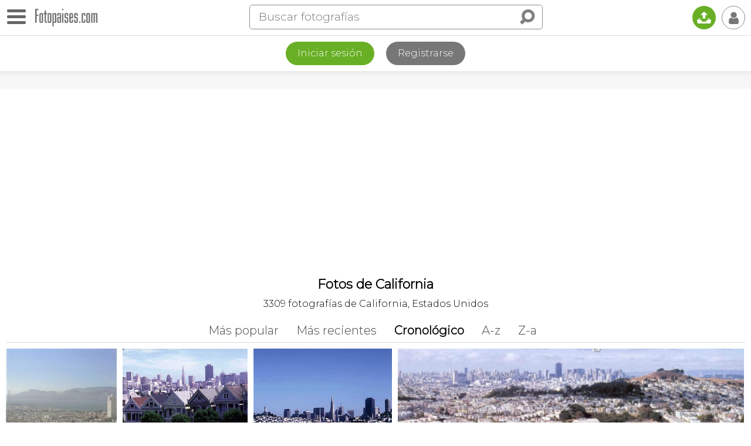

--- FILE ---
content_type: text/html
request_url: https://www.fotopaises.com/fotos/california/US@CA?ver=fecha&pg=2
body_size: 10946
content:
<!DOCTYPE html>
<html>
<head>
<meta http-equiv="content-type" content="text/html; charset=utf-8" />
<meta name="viewport" content="width=device-width, initial-scale=1.0, maximum-scale=1.0, user-scalable=no" />
<meta name="HandheldFriendly" content="true" />
<meta name="apple-mobile-web-app-capable" content="yes">
<meta name="distribution" content="global" />
<meta name="author" content="Tutiempo Network, S.L." />
<meta name="lang" content="es" />
<meta name="description" content="Fotografías de California, Estados Unidos. Un total de 3309 fotos de California, Estados Unidos" />
<meta name="keywords" content="Fotografías de California, Estados Unidos. Un total de 3309 fotos de California, Estados Unidos" />
<title>Fotos de California, Estados Unidos</title>
<link rel="canonical" href="https://www.fotopaises.com/fotos/california/US@CA" /><meta property="og:site_name" content="www.fotopaises.com" />
<meta property="fb:app_id" content="2101487800155806" />
<meta property="og:title" content="Fotos de California, Estados Unidos" />
<meta property="og:type" content="website" />
<meta property="og:description" content="Fotografías de California, Estados Unidos. Un total de 3309 fotos de California, Estados Unidos" />
<meta property="og:url" content="https://www.fotopaises.com/fotos/california/US@CA" />
<meta property="og:image" content="https://www.fotopaises.com/oc/i/share/share-fp.png" />
<meta property="og:image:width" content="1171" />
<meta property="og:image:height" content="660" />
<meta name="twitter:card" content="summary_large_image" />
<meta name="twitter:title" content="Fotos de California, Estados Unidos" />
<meta name="twitter:description" content="Fotografías de California, Estados Unidos. Un total de 3309 fotos de California, Estados Unidos" />
<meta name="twitter:image:src" content="https://www.fotopaises.com/oc/i/share/share-fp.png" />
<meta name="twitter:domain" content="fotopaises.com" />
<script>(function(){/*Copyright The Closure Library Authors. SPDX-License-Identifier: Apache-2.0*/'use strict';var g=function(a){var b=0;return function(){return b<a.length?{done:!1,value:a[b++]}:{done:!0}}},l=this||self,m=/^[\w+/_-]+[=]{0,2}$/,p=null,q=function(){},r=function(a){var b=typeof a;if("object"==b)if(a){if(a instanceof Array)return"array";if(a instanceof Object)return b;var c=Object.prototype.toString.call(a);if("[object Window]"==c)return"object";if("[object Array]"==c||"number"==typeof a.length&&"undefined"!=typeof a.splice&&"undefined"!=typeof a.propertyIsEnumerable&&!a.propertyIsEnumerable("splice"))return"array";if("[object Function]"==c||"undefined"!=typeof a.call&&"undefined"!=typeof a.propertyIsEnumerable&&!a.propertyIsEnumerable("call"))return"function"}else return"null";else if("function"==b&&"undefined"==typeof a.call)return"object";return b},u=function(a,b){function c(){}c.prototype=b.prototype;a.prototype=new c;a.prototype.constructor=a};var v=function(a,b){Object.defineProperty(l,a,{configurable:!1,get:function(){return b},set:q})};var y=function(a,b){this.b=a===w&&b||"";this.a=x},x={},w={};var aa=function(a,b){a.src=b instanceof y&&b.constructor===y&&b.a===x?b.b:"type_error:TrustedResourceUrl";if(null===p)b:{b=l.document;if((b=b.querySelector&&b.querySelector("script[nonce]"))&&(b=b.nonce||b.getAttribute("nonce"))&&m.test(b)){p=b;break b}p=""}b=p;b&&a.setAttribute("nonce",b)};var z=function(){return Math.floor(2147483648*Math.random()).toString(36)+Math.abs(Math.floor(2147483648*Math.random())^+new Date).toString(36)};var A=function(a,b){b=String(b);"application/xhtml+xml"===a.contentType&&(b=b.toLowerCase());return a.createElement(b)},B=function(a){this.a=a||l.document||document};B.prototype.appendChild=function(a,b){a.appendChild(b)};var C=function(a,b,c,d,e,f){try{var k=a.a,h=A(a.a,"SCRIPT");h.async=!0;aa(h,b);k.head.appendChild(h);h.addEventListener("load",function(){e();d&&k.head.removeChild(h)});h.addEventListener("error",function(){0<c?C(a,b,c-1,d,e,f):(d&&k.head.removeChild(h),f())})}catch(n){f()}};var ba=l.atob("aHR0cHM6Ly93d3cuZ3N0YXRpYy5jb20vaW1hZ2VzL2ljb25zL21hdGVyaWFsL3N5c3RlbS8xeC93YXJuaW5nX2FtYmVyXzI0ZHAucG5n"),ca=l.atob("WW91IGFyZSBzZWVpbmcgdGhpcyBtZXNzYWdlIGJlY2F1c2UgYWQgb3Igc2NyaXB0IGJsb2NraW5nIHNvZnR3YXJlIGlzIGludGVyZmVyaW5nIHdpdGggdGhpcyBwYWdlLg=="),da=l.atob("RGlzYWJsZSBhbnkgYWQgb3Igc2NyaXB0IGJsb2NraW5nIHNvZnR3YXJlLCB0aGVuIHJlbG9hZCB0aGlzIHBhZ2Uu"),ea=function(a,b,c){this.b=a;this.f=new B(this.b);this.a=null;this.c=[];this.g=!1;this.i=b;this.h=c},F=function(a){if(a.b.body&&!a.g){var b=function(){D(a);l.setTimeout(function(){return E(a,3)},50)};C(a.f,a.i,2,!0,function(){l[a.h]||b()},b);a.g=!0}},D=function(a){for(var b=G(1,5),c=0;c<b;c++){var d=H(a);a.b.body.appendChild(d);a.c.push(d)}b=H(a);b.style.bottom="0";b.style.left="0";b.style.position="fixed";b.style.width=G(100,110).toString()+"%";b.style.zIndex=G(2147483544,2147483644).toString();b.style["background-color"]=I(249,259,242,252,219,229);b.style["box-shadow"]="0 0 12px #888";b.style.color=I(0,10,0,10,0,10);b.style.display="flex";b.style["justify-content"]="center";b.style["font-family"]="Roboto, Arial";c=H(a);c.style.width=G(80,85).toString()+"%";c.style.maxWidth=G(750,775).toString()+"px";c.style.margin="24px";c.style.display="flex";c.style["align-items"]="flex-start";c.style["justify-content"]="center";d=A(a.f.a,"IMG");d.className=z();d.src=ba;d.style.height="24px";d.style.width="24px";d.style["padding-right"]="16px";var e=H(a),f=H(a);f.style["font-weight"]="bold";f.textContent=ca;var k=H(a);k.textContent=da;J(a,e,f);J(a,e,k);J(a,c,d);J(a,c,e);J(a,b,c);a.a=b;a.b.body.appendChild(a.a);b=G(1,5);for(c=0;c<b;c++)d=H(a),a.b.body.appendChild(d),a.c.push(d)},J=function(a,b,c){for(var d=G(1,5),e=0;e<d;e++){var f=H(a);b.appendChild(f)}b.appendChild(c);c=G(1,5);for(d=0;d<c;d++)e=H(a),b.appendChild(e)},G=function(a,b){return Math.floor(a+Math.random()*(b-a))},I=function(a,b,c,d,e,f){return"rgb("+G(Math.max(a,0),Math.min(b,255)).toString()+","+G(Math.max(c,0),Math.min(d,255)).toString()+","+G(Math.max(e,0),Math.min(f,255)).toString()+")"},H=function(a){a=A(a.f.a,"DIV");a.className=z();return a},E=function(a,b){0>=b||null!=a.a&&0!=a.a.offsetHeight&&0!=a.a.offsetWidth||(fa(a),D(a),l.setTimeout(function(){return E(a,b-1)},50))},fa=function(a){var b=a.c;var c="undefined"!=typeof Symbol&&Symbol.iterator&&b[Symbol.iterator];b=c?c.call(b):{next:g(b)};for(c=b.next();!c.done;c=b.next())(c=c.value)&&c.parentNode&&c.parentNode.removeChild(c);a.c=[];(b=a.a)&&b.parentNode&&b.parentNode.removeChild(b);a.a=null};var ia=function(a,b,c,d,e){var f=ha(c),k=function(n){n.appendChild(f);l.setTimeout(function(){f?(0!==f.offsetHeight&&0!==f.offsetWidth?b():a(),f.parentNode&&f.parentNode.removeChild(f)):a()},d)},h=function(n){document.body?k(document.body):0<n?l.setTimeout(function(){h(n-1)},e):b()};h(3)},ha=function(a){var b=document.createElement("div");b.className=a;b.style.width="1px";b.style.height="1px";b.style.position="absolute";b.style.left="-10000px";b.style.top="-10000px";b.style.zIndex="-10000";return b};var K={},L=null;var M=function(){},N="function"==typeof Uint8Array,O=function(a,b){a.b=null;b||(b=[]);a.j=void 0;a.f=-1;a.a=b;a:{if(b=a.a.length){--b;var c=a.a[b];if(!(null===c||"object"!=typeof c||Array.isArray(c)||N&&c instanceof Uint8Array)){a.g=b-a.f;a.c=c;break a}}a.g=Number.MAX_VALUE}a.i={}},P=[],Q=function(a,b){if(b<a.g){b+=a.f;var c=a.a[b];return c===P?a.a[b]=[]:c}if(a.c)return c=a.c[b],c===P?a.c[b]=[]:c},R=function(a,b,c){a.b||(a.b={});if(!a.b[c]){var d=Q(a,c);d&&(a.b[c]=new b(d))}return a.b[c]};M.prototype.h=N?function(){var a=Uint8Array.prototype.toJSON;Uint8Array.prototype.toJSON=function(){var b;void 0===b&&(b=0);if(!L){L={};for(var c="ABCDEFGHIJKLMNOPQRSTUVWXYZabcdefghijklmnopqrstuvwxyz0123456789".split(""),d=["+/=","+/","-_=","-_.","-_"],e=0;5>e;e++){var f=c.concat(d[e].split(""));K[e]=f;for(var k=0;k<f.length;k++){var h=f[k];void 0===L[h]&&(L[h]=k)}}}b=K[b];c=[];for(d=0;d<this.length;d+=3){var n=this[d],t=(e=d+1<this.length)?this[d+1]:0;h=(f=d+2<this.length)?this[d+2]:0;k=n>>2;n=(n&3)<<4|t>>4;t=(t&15)<<2|h>>6;h&=63;f||(h=64,e||(t=64));c.push(b[k],b[n],b[t]||"",b[h]||"")}return c.join("")};try{return JSON.stringify(this.a&&this.a,S)}finally{Uint8Array.prototype.toJSON=a}}:function(){return JSON.stringify(this.a&&this.a,S)};var S=function(a,b){return"number"!==typeof b||!isNaN(b)&&Infinity!==b&&-Infinity!==b?b:String(b)};M.prototype.toString=function(){return this.a.toString()};var T=function(a){O(this,a)};u(T,M);var U=function(a){O(this,a)};u(U,M);var ja=function(a,b){this.c=new B(a);var c=R(b,T,5);c=new y(w,Q(c,4)||"");this.b=new ea(a,c,Q(b,4));this.a=b},ka=function(a,b,c,d){b=new T(b?JSON.parse(b):null);b=new y(w,Q(b,4)||"");C(a.c,b,3,!1,c,function(){ia(function(){F(a.b);d(!1)},function(){d(!0)},Q(a.a,2),Q(a.a,3),Q(a.a,1))})};var la=function(a,b){V(a,"internal_api_load_with_sb",function(c,d,e){ka(b,c,d,e)});V(a,"internal_api_sb",function(){F(b.b)})},V=function(a,b,c){a=l.btoa(a+b);v(a,c)},W=function(a,b,c){for(var d=[],e=2;e<arguments.length;++e)d[e-2]=arguments[e];e=l.btoa(a+b);e=l[e];if("function"==r(e))e.apply(null,d);else throw Error("API not exported.");};var X=function(a){O(this,a)};u(X,M);var Y=function(a){this.h=window;this.a=a;this.b=Q(this.a,1);this.f=R(this.a,T,2);this.g=R(this.a,U,3);this.c=!1};Y.prototype.start=function(){ma();var a=new ja(this.h.document,this.g);la(this.b,a);na(this)};var ma=function(){var a=function(){if(!l.frames.googlefcPresent)if(document.body){var b=document.createElement("iframe");b.style.display="none";b.style.width="0px";b.style.height="0px";b.style.border="none";b.style.zIndex="-1000";b.style.left="-1000px";b.style.top="-1000px";b.name="googlefcPresent";document.body.appendChild(b)}else l.setTimeout(a,5)};a()},na=function(a){var b=Date.now();W(a.b,"internal_api_load_with_sb",a.f.h(),function(){var c;var d=a.b,e=l[l.btoa(d+"loader_js")];if(e){e=l.atob(e);e=parseInt(e,10);d=l.btoa(d+"loader_js").split(".");var f=l;d[0]in f||"undefined"==typeof f.execScript||f.execScript("var "+d[0]);for(;d.length&&(c=d.shift());)d.length?f[c]&&f[c]!==Object.prototype[c]?f=f[c]:f=f[c]={}:f[c]=null;c=Math.abs(b-e);c=1728E5>c?0:c}else c=-1;0!=c&&(W(a.b,"internal_api_sb"),Z(a,Q(a.a,6)))},function(c){Z(a,c?Q(a.a,4):Q(a.a,5))})},Z=function(a,b){a.c||(a.c=!0,a=new l.XMLHttpRequest,a.open("GET",b,!0),a.send())};(function(a,b){l[a]=function(c){for(var d=[],e=0;e<arguments.length;++e)d[e-0]=arguments[e];l[a]=q;b.apply(null,d)}})("__d3lUW8vwsKlB__",function(a){"function"==typeof window.atob&&(a=window.atob(a),a=new X(a?JSON.parse(a):null),(new Y(a)).start())});}).call(this);window.__d3lUW8vwsKlB__("[base64]");</script>
<script>(function(i,s,o,g,r,a,m){i['GoogleAnalyticsObject']=r;i[r]=i[r]||function(){(i[r].q=i[r].q||[]).push(arguments)},i[r].l=1*new Date();a=s.createElement(o),m=s.getElementsByTagName(o)[0];a.async=1;a.src=g;m.parentNode.insertBefore(a,m)})(window,document,'script','https://www.google-analytics.com/analytics.js','ga');ga('create', 'UA-261803-2', 'auto');ga('send', 'pageview');</script>
<link rel="preconnect" href="https://fonts.gstatic.com"><link href="https://fonts.googleapis.com/css2?family=Montserrat:wght@100;200;300&display=swap" rel="stylesheet">
<link href="/oc/css/fotopaises.css" rel="stylesheet">
</head>
<body>
<div class="topbar"><div id="botonmenu" class=""><div class="nav-icon"><span></span></div></div><a href="https://www.fotopaises.com/" class="logo"><img src="/oc/i/logo.png" width="106" height="30" /></a><span class="IconoBuscar"><i class="ti">&#xe03e;</i></span><div class="search"><form method="get" action="/buscar"><div class="bigbus"><input placeholder="Buscar fotografías" type="text" name="s" value="" autocomplete="off" /><input type="submit" class="ti" value="&#xe03e;" /></div></form><span class="closesearch"><i class="ti">&#x2715;</i></span></div><a href="/subir-fotos/" class="upload" title="Subir fotografías"><i class="ti">&#x1f4e4;</i></a><span class="usertopboton"><i class="ti">&#x1f464;</i></span></div><div class="LogReg"><div class="botones"><a href="/cuenta/?ver=iniciar-sesion" class="log">Iniciar sesión</a><a href="/cuenta/?ver=registrarse" class="reg">Registrarse</a></div></div><div class="topshadow"></div><div class="titcent"><h1>Fotos de California</h1><p>3309 fotografías de California, Estados Unidos</p><div class="link-bar"><ul class="context-bar"><li><a href="/fotos/california/US@CA?ver=popular" class="order-link">Más popular</a></li><li><a href="/fotos/california/US@CA?ver=recientes" class="order-link">Más recientes</a></li><li><a href="/fotos/california/US@CA?ver=fecha" class="order-link sel">Cronológico</a></li><li><a href="/fotos/california/US@CA?ver=a-z" class="order-link">A-z</a></li><li><a href="/fotos/california/US@CA?ver=z-a" class="order-link">Z-a</a></li></ul><div class="grouped dropdown"><a href="#" class="grouped-link" onclick="return false;">más<i class="ti">&#xe75c;</i></a><ul class="dropdown-content"></ul></div></div></div><div style="padding:5px 5px;"><div id="listasgeo" class="flex-images"><div class="GridTouchShow noselect"><div class="contclk"><i class="ti apagado">&#xf204;</i><i class="ti encendido">&#xf205;</i> <span>Mostrar información</span></div></div><div class="item" data-w="320" data-h="240"><a href="/foto/san-francisco-estados-unidos-7888"><img src="/Fotos-Paises/t/2003/9/25/30_7888.jpg" /><span class="loc">Foto de San Francisco, Estados Unidos</span></a><div><a href="/autor/30" class="au">Anónimo</a><span data="7888,30" class="like"></span></div></div><div class="item" data-w="368" data-h="245"><a href="/foto/san-francisco-estados-unidos-7889"><img src="/Fotos-Paises/t/2003/9/25/30_7889.jpg" /><span class="loc">Foto de San Francisco, Estados Unidos</span></a><div><a href="/autor/30" class="au">Anónimo</a><span data="7889,30" class="like"></span></div></div><div class="item" data-w="369" data-h="222"><a href="/foto/san-francisco-estados-unidos-7890"><img src="/Fotos-Paises/t/2003/9/25/30_7890.jpg" /><span class="loc">Foto de San Francisco, Estados Unidos</span></a><div><a href="/autor/30" class="au">Anónimo</a><span data="7890,30" class="like"></span></div></div><div class="item" data-w="500" data-h="120,23593466425"><a href="/foto/san-francisco-estados-unidos-7892"><img src="/Fotos-Paises/t500/2003/9/25/30_7892.jpg" /><span class="loc">Foto de San Francisco, Estados Unidos</span></a><div><a href="/autor/30" class="au">Anónimo</a><span data="7892,30" class="like"></span></div></div><div class="item" data-w="375" data-h="500"><a href="/foto/san-francisco-estados-unidos-7893"><img src="/Fotos-Paises/t500/2003/9/25/30_7893.jpg" /><span class="loc">Foto de San Francisco, Estados Unidos</span></a><div><a href="/autor/30" class="au">Anónimo</a><span data="7893,30" class="like"></span></div></div><div class="item" data-w="500" data-h="375"><a href="/foto/san-francisco-estados-unidos-7894"><img src="/Fotos-Paises/t500/2003/9/25/30_7894.jpg" /><span class="loc">Foto de San Francisco, Estados Unidos</span></a><div><a href="/autor/30" class="au">Anónimo</a><span data="7894,30" class="like"></span></div></div><div class="item" data-w="500" data-h="398,82352941176"><a href="/foto/san-francisco-estados-unidos-7895"><img src="/Fotos-Paises/t500/2003/9/26/30_7895.jpg" /><span class="loc">Foto de San Francisco, Estados Unidos</span></a><div><a href="/autor/30" class="au">Anónimo</a><span data="7895,30" class="like"></span></div></div><div class="item" data-w="337" data-h="520"><a href="/foto/san-francisco-estados-unidos-7896"><img src="/Fotos-Paises/t/2003/9/26/30_7896.jpg" /><span class="loc">Foto de San Francisco, Estados Unidos</span></a><div><a href="/autor/30" class="au">Anónimo</a><span data="7896,30" class="like"></span></div></div><div class="item" data-w="500" data-h="333,59375"><a href="/foto/san-francisco-estados-unidos-7897"><img src="/Fotos-Paises/t500/2003/9/26/30_7897.jpg" /><span class="loc">Foto de San Francisco, Estados Unidos</span></a><div><a href="/autor/30" class="au">Anónimo</a><span data="7897,30" class="like"></span></div></div><div class="item" data-w="580" data-h="381"><a href="/foto/san-francisco-estados-unidos-7898"><img src="/Fotos-Paises/t/2003/9/26/30_7898.jpg" /><span class="loc">Foto de San Francisco, Estados Unidos</span></a><div><a href="/autor/30" class="au">Anónimo</a><span data="7898,30" class="like"></span></div></div><div class="item" data-w="500" data-h="380,38277511962"><a href="/foto/san-francisco-estados-unidos-7899"><img src="/Fotos-Paises/t500/2003/9/26/30_7899.jpg" /><span class="loc">Foto de San Francisco, Estados Unidos</span></a><div><a href="/autor/30" class="au">Anónimo</a><span data="7899,30" class="like"></span></div></div><div class="item" data-w="500" data-h="112,92428198433"><a href="/foto/san-francisco-estados-unidos-7900"><img src="/Fotos-Paises/t500/2003/9/26/30_7900.jpg" /><span class="loc">Foto de San Francisco, Estados Unidos</span></a><div><a href="/autor/30" class="au">Anónimo</a><span data="7900,30" class="like"></span></div></div><div class="item" data-w="375" data-h="500"><a href="/foto/san-francisco-estados-unidos-7901"><img src="/Fotos-Paises/t500/2003/9/26/30_7901.jpg" /><span class="loc">Foto de San Francisco, Estados Unidos</span></a><div><a href="/autor/30" class="au">Anónimo</a><span data="7901,30" class="like"></span></div></div><div class="item" data-w="1024" data-h="162,33794076164"><a href="/foto/san-francisco-estados-unidos-7902"><img src="/Fotos-Paises/t1024/2003/9/26/30_7902.jpg" /><span class="loc">Foto de San Francisco, Estados Unidos</span></a><div><a href="/autor/30" class="au">Anónimo</a><span data="7902,30" class="like"></span></div></div><div class="item" data-w="1024" data-h="111,95335276968"><a href="/foto/san-francisco-estados-unidos-7903"><img src="/Fotos-Paises/t1024/2003/9/26/30_7903.jpg" /><span class="loc">Foto de San Francisco, Estados Unidos</span></a><div><a href="/autor/30" class="au">Anónimo</a><span data="7903,30" class="like"></span></div></div><div class="item" data-w="500" data-h="338,37934105076"><a href="/foto/san-francisco-estados-unidos-7904"><img src="/Fotos-Paises/t500/2003/9/26/30_7904.jpg" /><span class="loc">Foto de San Francisco, Estados Unidos</span></a><div><a href="/autor/30" class="au">Anónimo</a><span data="7904,30" class="like"></span></div></div><div class="item" data-w="500" data-h="255,07900677201"><a href="/foto/san-francisco-estados-unidos-7905"><img src="/Fotos-Paises/t500/2003/9/26/30_7905.jpg" /><span class="loc">Foto de San Francisco, Estados Unidos</span></a><div><a href="/autor/30" class="au">Anónimo</a><span data="7905,30" class="like"></span></div></div><div class="item" data-w="320" data-h="220"><a href="/foto/san-francisco-estados-unidos-7906"><img src="/Fotos-Paises/t/2003/9/26/30_7906.jpg" /><span class="loc">Foto de San Francisco, Estados Unidos</span></a><div><a href="/autor/30" class="au">Anónimo</a><span data="7906,30" class="like"></span></div></div><div class="item" data-w="335,625" data-h="500"><a href="/foto/san-francisco-estados-unidos-7907"><img src="/Fotos-Paises/t500/2003/9/26/30_7907.jpg" /><span class="loc">Foto de San Francisco, Estados Unidos</span></a><div><a href="/autor/30" class="au">Anónimo</a><span data="7907,30" class="like"></span></div></div><div class="item" data-w="1024" data-h="181,63184864013"><a href="/foto/san-francisco-estados-unidos-7908"><img src="/Fotos-Paises/t1024/2003/9/26/30_7908.jpg" /><span class="loc">Foto de San Francisco, Estados Unidos</span></a><div><a href="/autor/30" class="au">Anónimo</a><span data="7908,30" class="like"></span></div></div><div class="item" data-w="1024" data-h="135,84905660377"><a href="/foto/san-francisco-estados-unidos-7909"><img src="/Fotos-Paises/t1024/2003/9/26/30_7909.jpg" /><span class="loc">Foto de San Francisco, Estados Unidos</span></a><div><a href="/autor/30" class="au">Anónimo</a><span data="7909,30" class="like"></span></div></div><div class="item" data-w="1024" data-h="130,19707565162"><a href="/foto/san-francisco-estados-unidos-7910"><img src="/Fotos-Paises/t1024/2003/9/26/30_7910.jpg" /><span class="loc">Foto de San Francisco, Estados Unidos</span></a><div><a href="/autor/30" class="au">Anónimo</a><span data="7910,30" class="like"></span></div></div><div class="item" data-w="600" data-h="400"><a href="/foto/san-francisco-estados-unidos-7911"><img src="/Fotos-Paises/t/2003/9/26/30_7911.jpg" /><span class="loc">Foto de San Francisco, Estados Unidos</span></a><div><a href="/autor/30" class="au">Anónimo</a><span data="7911,30" class="like"></span></div></div><div class="item" data-w="355" data-h="456"><a href="/foto/san-francisco-estados-unidos-7912"><img src="/Fotos-Paises/t/2003/9/26/30_7912.jpg" /><span class="loc">Foto de San Francisco, Estados Unidos</span></a><div><a href="/autor/30" class="au">Anónimo</a><span data="7912,30" class="like"></span></div></div><div class="item" data-w="343" data-h="260"><a href="/foto/san-francisco-estados-unidos-7913"><img src="/Fotos-Paises/t/2003/9/26/30_7913.jpg" /><span class="loc">Foto de San Francisco, Estados Unidos</span></a><div><a href="/autor/30" class="au">Anónimo</a><span data="7913,30" class="like"></span></div></div><div class="item" data-w="500" data-h="338,50574712644"><a href="/foto/san-francisco-estados-unidos-7914"><img src="/Fotos-Paises/t500/2003/9/26/30_7914.jpg" /><span class="loc">Foto de San Francisco, Estados Unidos</span></a><div><a href="/autor/30" class="au">Anónimo</a><span data="7914,30" class="like"></span></div></div><div class="item" data-w="500" data-h="338,75"><a href="/foto/san-francisco-estados-unidos-7915"><img src="/Fotos-Paises/t500/2003/9/26/30_7915.jpg" /><span class="loc">Foto de San Francisco, Estados Unidos</span></a><div><a href="/autor/30" class="au">Anónimo</a><span data="7915,30" class="like"></span></div></div><div class="item" data-w="600" data-h="450"><a href="/foto/san-francisco-estados-unidos-7916"><img src="/Fotos-Paises/t/2003/9/26/30_7916.jpg" /><span class="loc">Foto de San Francisco, Estados Unidos</span></a><div><a href="/autor/30" class="au">Anónimo</a><span data="7916,30" class="like"></span></div></div><div class="item" data-w="500" data-h="375"><a href="/foto/san-francisco-estados-unidos-7917"><img src="/Fotos-Paises/t500/2003/9/26/30_7917.jpg" /><span class="loc">Foto de San Francisco, Estados Unidos</span></a><div><a href="/autor/30" class="au">Anónimo</a><span data="7917,30" class="like"></span></div></div><div class="item" data-w="1024" data-h="61,653732940862"><a href="/foto/san-francisco-estados-unidos-7918"><img src="/Fotos-Paises/t1024/2003/9/26/30_7918.jpg" /><span class="loc">Foto de San Francisco, Estados Unidos</span></a><div><a href="/autor/30" class="au">Anónimo</a><span data="7918,30" class="like"></span></div></div><div class="item" data-w="530" data-h="309"><a href="/foto/san-francisco-estados-unidos-7919"><img src="/Fotos-Paises/t/2003/9/27/30_7919.jpg" /><span class="loc">Foto de San Francisco, Estados Unidos</span></a><div><a href="/autor/30" class="au">Anónimo</a><span data="7919,30" class="like"></span></div></div><div class="item" data-w="445" data-h="358"><a href="/foto/san-jose-estados-unidos-7920"><img src="/Fotos-Paises/t/2003/9/27/30_7920.jpg" /><span class="loc">Foto de San Jose, Estados Unidos</span></a><div><a href="/autor/30" class="au">Anónimo</a><span data="7920,30" class="like"></span></div></div><div class="item" data-w="445" data-h="358"><a href="/foto/san-jose-estados-unidos-7921"><img src="/Fotos-Paises/t/2003/9/27/30_7921.jpg" /><span class="loc">Foto de San Jose, Estados Unidos</span></a><div><a href="/autor/30" class="au">Anónimo</a><span data="7921,30" class="like"></span></div></div><div class="item" data-w="500" data-h="375"><a href="/foto/san-jose-estados-unidos-7922"><img src="/Fotos-Paises/t500/2003/9/27/30_7922.jpg" /><span class="loc">Foto de San Jose, Estados Unidos</span></a><div><a href="/autor/30" class="au">Anónimo</a><span data="7922,30" class="like"></span></div></div><div class="item" data-w="320" data-h="220"><a href="/foto/san-jose-estados-unidos-7923"><img src="/Fotos-Paises/t/2003/9/27/30_7923.jpg" /><span class="loc">Foto de San Jose, Estados Unidos</span></a><div><a href="/autor/30" class="au">Anónimo</a><span data="7923,30" class="like"></span></div></div><div class="item" data-w="500" data-h="333,33333333333"><a href="/foto/san-jose-estados-unidos-7924"><img src="/Fotos-Paises/t500/2003/9/27/30_7924.jpg" /><span class="loc">Foto de San Jose, Estados Unidos</span></a><div><a href="/autor/30" class="au">Anónimo</a><span data="7924,30" class="like"></span></div></div><div class="item" data-w="320" data-h="295"><a href="/foto/santa-estados-unidos-7925"><img src="/Fotos-Paises/t/2003/9/27/30_7925.jpg" /><span class="loc">Foto de Santa, Estados Unidos</span></a><div><a href="/autor/30" class="au">Anónimo</a><span data="7925,30" class="like"></span></div></div><div class="item" data-w="500" data-h="326,28062360802"><a href="/foto/santa-barbara-estados-unidos-7926"><img src="/Fotos-Paises/t500/2003/9/27/30_7926.jpg" /><span class="loc">Foto de Santa Barbara, Estados Unidos</span></a><div><a href="/autor/30" class="au">Anónimo</a><span data="7926,30" class="like"></span></div></div><div class="item" data-w="500" data-h="375"><a href="/foto/santa-barbara-estados-unidos-7927"><img src="/Fotos-Paises/t500/2003/9/27/30_7927.jpg" /><span class="loc">Foto de Santa Barbara, Estados Unidos</span></a><div><a href="/autor/30" class="au">Anónimo</a><span data="7927,30" class="like"></span></div></div><div class="item" data-w="500" data-h="375"><a href="/foto/santa-monica-estados-unidos-7928"><img src="/Fotos-Paises/t500/2003/9/27/30_7928.jpg" /><span class="loc">Foto de Santa Monica, Estados Unidos</span></a><div><a href="/autor/30" class="au">Anónimo</a><span data="7928,30" class="like"></span></div></div><div class="item" data-w="500" data-h="375"><a href="/foto/santa-monica-estados-unidos-7929"><img src="/Fotos-Paises/t500/2003/9/27/30_7929.jpg" /><span class="loc">Foto de Santa Monica, Estados Unidos</span></a><div><a href="/autor/30" class="au">Anónimo</a><span data="7929,30" class="like"></span></div></div><div class="item" data-w="375" data-h="500"><a href="/foto/santa-monica-estados-unidos-7930"><img src="/Fotos-Paises/t500/2003/9/27/30_7930.jpg" /><span class="loc">Foto de Santa Monica, Estados Unidos</span></a><div><a href="/autor/30" class="au">Anónimo</a><span data="7930,30" class="like"></span></div></div><div class="item" data-w="500" data-h="374,84737484737"><a href="/foto/santa-monica-estados-unidos-7931"><img src="/Fotos-Paises/t500/2003/9/27/30_7931.jpg" /><span class="loc">Foto de Santa Monica, Estados Unidos</span></a><div><a href="/autor/30" class="au">Anónimo</a><span data="7931,30" class="like"></span></div></div><div class="item" data-w="500" data-h="375"><a href="/foto/santa-monica-estados-unidos-7932"><img src="/Fotos-Paises/t500/2003/9/27/30_7932.jpg" /><span class="loc">Foto de Santa Monica, Estados Unidos</span></a><div><a href="/autor/30" class="au">Anónimo</a><span data="7932,30" class="like"></span></div></div><div class="item" data-w="1024" data-h="122,8472407358"><a href="/foto/s-f-bay-area-estados-unidos-7933"><img src="/Fotos-Paises/t1024/2003/9/27/30_7933.jpg" /><span class="loc">Foto de S F Bay Area, Estados Unidos</span></a><div><a href="/autor/30" class="au">Anónimo</a><span data="7933,30" class="like"></span></div></div><div class="item" data-w="500" data-h="332,40534521158"><a href="/foto/torrance-estados-unidos-7934"><img src="/Fotos-Paises/t500/2003/9/27/30_7934.jpg" /><span class="loc">Foto de Torrance, Estados Unidos</span></a><div><a href="/autor/30" class="au">Anónimo</a><span data="7934,30" class="like"></span></div></div><div class="item" data-w="500" data-h="86,477987421384"><a href="/foto/truckee-estados-unidos-7935"><img src="/Fotos-Paises/t500/2003/9/27/30_7935.jpg" /><span class="loc">Foto de Truckee, Estados Unidos</span></a><div><a href="/autor/30" class="au">Anónimo</a><span data="7935,30" class="like"></span></div></div><div class="item" data-w="600" data-h="396"><a href="/foto/san-francisco-estados-unidos-9619"><img src="/Fotos-Paises/t/2004/4/28/225_1083165788.jpg" /><span class="loc">Foto de San Francisco, Estados Unidos</span></a><div><a href="/autor/225" class="au">blanca garcia</a><span data="9619,225" class="like"></span></div></div><div class="item" data-w="501" data-h="332"><a href="/foto/los-angeles-estados-unidos-23369"><img src="/Fotos-Paises/t/2005/8/24/1128_1124921828.jpg" /><span class="loc">Foto de Los Angeles, Estados Unidos</span></a><div><a href="/autor/1128" class="au">Rafel Campoy Orozco</a><span data="23369,1128" class="like"></span></div></div><div class="item" data-w="330" data-h="497"><a href="/foto/los-angeles-estados-unidos-23370"><img src="/Fotos-Paises/t/2005/8/24/1128_1124921837.jpg" /><span class="loc">Foto de Los Angeles, Estados Unidos</span></a><div><a href="/autor/1128" class="au">Rafel Campoy Orozco</a><span data="23370,1128" class="like"></span></div></div></div></div><div class="paginar"><ul><li><a href="/fotos/california/US@CA" title="Fotos de California, Estados Unidos">1</a></li><li><a href="/fotos/california/US@CA?ver=fecha&pg=2" title="Fotos de California, Estados Unidos - Página 2" class="sel">2</a></li><li><a href="/fotos/california/US@CA?ver=fecha&pg=3" title="Fotos de California, Estados Unidos - Página 3">3</a></li><li><a href="/fotos/california/US@CA?ver=fecha&pg=4" title="Fotos de California, Estados Unidos - Página 4">4</a></li><li><a href="/fotos/california/US@CA?ver=fecha&pg=5" title="Fotos de California, Estados Unidos - Página 5">5</a></li><li><a href="/fotos/california/US@CA?ver=fecha&pg=6" title="Fotos de California, Estados Unidos - Página 6">6</a></li><li><a href="/fotos/california/US@CA?ver=fecha&pg=7" title="Fotos de California, Estados Unidos - Página 7">7</a></li><li><a href="/fotos/california/US@CA?ver=fecha&pg=8" title="Fotos de California, Estados Unidos - Página 8">8</a></li><li><a href="/fotos/california/US@CA?ver=fecha&pg=9" title="Fotos de California, Estados Unidos - Página 9">9</a></li><li><a href="/fotos/california/US@CA?ver=fecha&pg=67" title="Fotos de California, Estados Unidos - Página 67">67</a></li></ul></div>
<div class="BlqPubPie" style="text-align:center;"><script async src="https://pagead2.googlesyndication.com/pagead/js/adsbygoogle.js"></script><!-- FP-V5 --><ins class="adsbygoogle" style="display:block" data-ad-client="ca-pub-2813598087906763" data-ad-slot="2344274345" data-ad-format="auto" data-full-width-responsive="true"></ins><script>(adsbygoogle = window.adsbygoogle || []).push({});</script></div>
<div class="PiePagina"><div class="legal">Copyright © 2026 Tutiempo Network, S.L. | <a href="/aviso-legal.html">Aviso Legal y Proteccion de Datos</a> | <a href="/politica-de-cookies.html">Política de Cookies</a> | <a href="/contactanos.html">Contáctanos</a> | <a href="/ayuda.html">Ayuda</a></div><div style="padding:10px;">

<iframe src="https://www.facebook.com/plugins/page.php?href=https%3A%2F%2Fwww.facebook.com%2FFotopaises%2F&tabs&width=340&height=70&small_header=true&adapt_container_width=true&hide_cover=true&show_facepile=false&appId=102940906524080" width="340" height="70" style="border:none;overflow:hidden" scrolling="no" frameborder="0" allowfullscreen="true" allow="autoplay; clipboard-write; encrypted-media; picture-in-picture; web-share"></iframe>

</div><div class="estamosen"><h5>Puedes seguirnos en:</h5><a href="https://www.facebook.com/Fotopaises/" rel="nofollow" target="_blank" class="first"><i class="ti">&#x66;</i></a><a href="https://www.pinterest.es/fotopaises/" rel="nofollow" target="_blank"><i class="ti">&#x31;</i></a></div></div>
<div id="MenuLeft" class="noselect"><div class="close"></div><ul><li><a href="/">Fotos del mundo</a></li><li><a href="/fotos/europa">Europa</a></li><li><a href="/fotos/asia">Asia</a></li><li><a href="/fotos/africa">África</a></li><li><a href="/fotos/america-del-norte">América del Norte</a></li><li><a href="/fotos/america-del-sur">América del Sur</a></li><li><a href="/fotos/oceania">Oceanía</a></li><li><a href="/fotos/antartida">Antártida</a></li><li><a href="/fotos/panoramicas">Fotografías panorámicas</a></li><li><a href="/mapa/">Fotos en el mapa</a></li>
<li><a href="https://www.tutiempo.net">El tiempo</a></li>
<li><a href="https://tusmemes.es">Crear memes</a></li>
<li><a href="#" rel="nofollow" target="_blank" class="share facebook"><i class="ti">&#x66;</i>&nbsp;&nbsp;&nbsp;Compartir en Facebook</a></li><li><a href="#" rel="nofollow" target="_blank" class="share pinterest"><i class="ti">&#x31;</i>&nbsp;&nbsp;&nbsp;Compartir en Pinterest</a></li><li><a href="#" rel="nofollow" target="_blank" class="share twitter"><i class="ti">&#x54;</i>&nbsp;&nbsp;&nbsp;Compartir en Twitter</a></li><li><a href="#" rel="nofollow" target="_blank" class="share whatsapp"><i class="ti" style="font-size:115%;">&#xf232;</i>&nbsp;&nbsp;&nbsp;Compartir por Whatsapp</a></li></ul></div>
<div id="UserMenu" class="noselect"><div class="close"></div><ul><li><a href="/cuenta/?ver=iniciar-sesion">Iniciar sesión</a></li><li><a href="/cuenta/?ver=registrarse">Registrarse</a></li></ul></div>
<div class="DarkBoxMsj"></div><div id="BoxMsj"></div>
<script src="/oc/js/jquery-3.5.1.min.js"></script>
<script src="/oc/js/jquery.flex-images.js"></script><script>$("#listasgeo").flexImages({rowHeight:240});</script><script>
var unu = 0;
$(".usertopboton").click(function(e){if($("#UserMenu").hasClass("open")){$("#UserMenu").removeClass("open"); $("#UserMenu").hide();}else{$("#UserMenu").addClass("open"); $("#UserMenu").show();}});
$("#botonmenu").click(function(e){if($("#botonmenu").hasClass("open")){$("#MenuLeft").animate({left:"-300px"},400); $("#botonmenu").removeClass("open");}else{$("#MenuLeft").animate({left:"0"},400); $("#botonmenu").addClass("open");}});
$(".IconoBuscar").click(function(e){$(".topbar .search").addClass("open");});
$(".topbar .closesearch").click(function(e){$(".topbar .search").removeClass("open");});
$(document).mouseup(function(e) {var container = $("#UserMenu"); var boton = $(".usertopboton");if(!container.is(e.target) && container.has(e.target).length === 0 && !boton.is(e.target) && boton.has(e.target).length === 0){container.hide(); container.removeClass("open");}var container = $("#MenuLeft"); var boton = $("#botonmenu");if(!container.is(e.target) && container.has(e.target).length === 0 && !boton.is(e.target) && boton.has(e.target).length === 0){container.animate({left:"-300px"},400);boton.removeClass("open");}});
var msjclosetime;
function MostrarMensaje(msj,autoclose,timeclose,hiderest,botclos){var html = '';clearTimeout(msjclosetime);if(autoclose == 's' && timeclose > 0){html = '<div class="msj">'+msj+'</div>';$("#BoxMsj").html(html);$("#BoxMsj").show();msjclosetime = setTimeout(function(){$("#BoxMsj").hide();},timeclose);}else{if(botclos == 'n'){html = '<div class="msj">'+msj+'</div>';}else{html = '<div class="msj conboton">'+msj+'</div><span class="botonclose"><i class="ti">&#x2715;</i></span>';}if(hiderest == 's'){$(".DarkBoxMsj").show();}$("#BoxMsj").html(html);$("#BoxMsj").show();$("#BoxMsj .botonclose").click(function(){$("#BoxMsj").hide();});}}
$('a.grouped-link').click(function() {$('.dropdown-content').toggle();});
function UpdateBarLink(){var offsetTop = $('.context-bar').offset().top;$('.dropdown-content').empty();var mostrarmas = 0;$('.context-bar').children().each(function(i,a){if($(a).offset().top > offsetTop){$('.dropdown-content').append($(a).clone()); mostrarmas = 1;}});if(mostrarmas == 1){$('a.grouped-link').addClass('active');}else{$('a.grouped-link').removeClass('active');$('.dropdown-content').hide();}}
if($(".context-bar").length > 0){UpdateBarLink();$(window).resize(UpdateBarLink);}
$('span.like').click(function(){if(unu < 1){MensajeIniciarSesion(); return false;}$span = $(this);var lsn = 's'; if($(this).hasClass("sel")){lsn = 'n';}var data = $(this).attr("data");if(lsn == 's'){$span.addClass("sel");}else{$span.removeClass("sel");}$.ajax({type:"POST",url:"/d/l.php",data:{data:data,lsn:lsn,unu:unu},dataType:"html",async:true,success:function(text){if(text == 'ok'){if(lsn == 's'){$span.addClass("sel");}else{$span.removeClass("sel");MostrarMensaje('<span style="font-size:30px;">Ya no te gusta :-(</span>','s',2000);}}else{if(lsn == 's'){$span.removeClass("sel");}else{$span.addClass("sel");}MostrarMensaje(text,'n',0);}}});});
$('span.follow').click(function(){if(unu < 1){MensajeIniciarSesion(); return false;}$span = $(this); var sn = 's'; if($(this).hasClass("unfollow")){sn = 'n';} var usfol = $(this).attr("data");if(sn == 's'){SendFollow(usfol,'s');}else{var HtmlMensaje = '<p>¿Quieres dejar de seguirle?</p><p style="font-size:24px;"><span style="cursor:pointer;" onclick="SendFollow('+usfol+',\'n\');">Si</span> &nbsp;&nbsp;&nbsp;|&nbsp;&nbsp;&nbsp; <span style="cursor:pointer;" onclick="comdeletecancel();">No</span></p>';MostrarMensaje(HtmlMensaje,'n',0,'s','n');}});
function SendFollow(u,sn){$(".DarkBoxMsj").hide(); $("#BoxMsj").hide();$.ajax({type:"POST",url:"/d/f.php",data:{u:u,sn:sn,unu:unu},dataType:"html",async:true,success:function(text){if(text == 'ok'){if(sn == 's'){$('span.follow').addClass("unfollow"); $('span.follow').html('<i class="ti">&#x1f464;</i> Siguiendo');}else{$('span.follow').removeClass("unfollow"); $('span.follow').html('<i class="ti">+ &#x1f464;</i> Seguir');}}else{MostrarMensaje(text,'n',0);}}});}
$('span.deletecoment').click(function(){$span = $(this);var data = $(this).attr("data");var HtmlMensaje = '<p>¿Quieres eliminar el comentario?</p><p style="font-size:24px;"><span style="cursor:pointer;" onclick="comdelete(\''+data+'\');">Si</span> &nbsp;&nbsp;&nbsp;|&nbsp;&nbsp;&nbsp; <span style="cursor:pointer;" onclick="comdeletecancel();">No</span></p>';MostrarMensaje(HtmlMensaje,'n',0,'s','n');});
function comdelete(data){$(".DarkBoxMsj").hide(); $("#BoxMsj").hide();var res = data.split(",");$.ajax({type:"POST",url:"/d/c.php",data:{ac:'del',data:data,unu:unu},dataType:"html",async:true,success:function(text){if(text == 'ok'){$('#'+res[4]).slideUp(200);}else{MostrarMensaje(text,'n',0);}}});}
function comdeletecancel(){$(".DarkBoxMsj").hide(); $("#BoxMsj").hide();}
function addcoment(){$(".newcoment .submit").hide();if(unu < 1){MensajeIniciarSesion(); return false;}$.ajax({type:"POST",url:"/d/c.php",data:$("#comentbox").serialize(),success:function(text){var first = text.charAt(0)+text.charAt(1)+text.charAt(2)+text.charAt(3);if(first == "<div"){$(".listcoment").prepend(text); $(".newcoment").hide();}else{MostrarMensaje(text,'n',0);}}});}
$(".GridTouchShow .contclk").click(function(){var parent = $(this).parent().parent();console.log(parent.attr("id"));if(parent.hasClass("ShowInfoFoto")){parent.removeClass("ShowInfoFoto");$(".GridTouchShow .contclk span").html("Mostrar información");}else{parent.addClass("ShowInfoFoto");$(".GridTouchShow .contclk span").html("Ocultar información");}});
$("#NuevoComentario").focus(function(){if(unu < 1){$("#NuevoComentario").prop("disabled",true); MensajeIniciarSesion();}});
function MensajeIniciarSesion(){var HtmlMensaje = '<p>Es necesario iniciar sesión para hacer eso.</p><div class="LogReg" style="border-top:0;"><div class="botones"><a href="/cuenta/?ver=iniciar-sesion" class="log">Iniciar sesión</a><a href="/cuenta/?ver=registrarse" class="reg">Registrarse</a></div></div>';MostrarMensaje(HtmlMensaje,'n',0,'n','s');}
function scrollToAnchor(aid){var aTag = $("a[name='"+ aid +"']");$('html,body').animate({scrollTop:aTag.offset().top},'fast');}
function CrearShareLinks(){var imgShare = 'https://www.fotopaises.com/oc/i/share/share-fp.png';var shareurl = encodeURIComponent(document.URL);var sharetext = encodeURIComponent(document.title);var shareimg = encodeURIComponent(imgShare);var urlp = "https://pinterest.com/pin/create/button/?url="+shareurl+"&media="+shareimg+"&description="+sharetext;var urlf = 'https://www.facebook.com/sharer/sharer.php?u='+shareurl;var urlt = 'https://twitter.com/share?text='+sharetext+'&url='+shareurl;var urlw = urlw = 'https://web.whatsapp.com/send?text='+sharetext+' – '+shareurl;if((navigator.userAgent.match(/Android|iPhone/i) && !navigator.userAgent.match(/iPod|iPad/i))){urlw = 'whatsapp://send?text='+sharetext+' – '+shareurl;}var x = $(".share.facebook"); var i;for(i = 0; i < x.length; i++){x[i].setAttribute('href',urlf);}var x = $(".share.pinterest"); var i;for(i = 0; i < x.length; i++){x[i].setAttribute('href',urlp);}var x = $(".share.twitter"); var i;for(i = 0; i < x.length; i++){x[i].setAttribute('href',urlt);}var x = $(".share.whatsapp"); var i;for(i = 0; i < x.length; i++){x[i].setAttribute('href',urlw);}} CrearShareLinks();
</script>
<style>#NoCookInfo{position:fixed; display:block; left:0; top:150px; bottom:0; right:0; background-color:white; overflow:auto; z-index: 30020;-webkit-box-shadow: 0px -3px 13px 0px rgba(0,0,0,0.35);-moz-box-shadow: 0px -3px 13px 0px rgba(0,0,0,0.35);box-shadow: 0px -3px 13px 0px rgba(0,0,0,0.35);}#NoCookInfo .flexc {display: flex;}#NoCookInfo .flexc > div {width:50%; padding:10px;}#NoCookInfo .cokgra{color:#9b9b9b;}#NoCookInfo .flexc a{display:inline-block;line-height: 36px;background-color: black;color: white;padding: 0 10px;-webkit-border-radius: 5px;-moz-border-radius: 5px;border-radius: 5px;}#NoCookInfo h2{margin: 0;}#NoCookInfo .polcokcont{border-top:1px solid #ccc; padding:10px; font-size:12px; text-align:center;}#NoCookInfo .polcokcont a{color:#ccc;}#NoCookInfo .polcokcont a:hover{color:#000;}@media screen and (max-width:510px){#NoCookInfo .flexc {display:block;}#NoCookInfo .flexc > div {width:100%;}}</style>
<script>var SpCookSetNo=0,checkwin;function hideinfoco(){clearInterval(checkwin);document.getElementById("NoCookInfo").style.display="none";document.body.style.overflow="auto";googlefc.showRevocationMessage()}function MsgNoCookiesPer(){setTimeout(function(){document.body.style.overflow="hidden"},500);document.getElementById("NoCookInfo")?document.getElementById("NoCookInfo").style.display="block":(g=document.createElement("div"),g.setAttribute("id","NoCookInfo"),g.setAttribute("style","display:block"),document.body.appendChild(g),document.getElementById("NoCookInfo").innerHTML+='<div class="flexc"><div class="cbq1"><h2>Gratis con publicidad</h2><p>Si quieres seguir navegando gratis debes de aceptar:<br/>Publicidad y contenido personalizados, medición de publicidad y contenido, investigación de audiencia y desarrollo de servicios.<br/>Almacenar la información en un dispositivo y/o acceder a ella.</p><p><a href="#" onclick="hideinfoco(); return false;">Seguir navegando gratis</a></p><p class="cokgra">Se mostrará la ventana de consentimiento.</p></div><div class="cbq2"><h2>¿Por qué aparece esto?</h2><p>Nuestra única fuente de ingresos es la publicidad, si no aceptáis el consentimiento para poder mostrar anuncios personalizados, no generamos ingresos.</p><p>Siempre puedes borrar las cookies de tú navegador para no dejar rastro.</p></div></div><div class="polcokcont"><a href="https://www.fotopaises.com/aviso-legal.html" rel="nofollow">Política de privacidad</a> | <a href="https://www.fotopaises.com/contactanos.html" rel="nofollow">Formulario de contacto</a></div>');checkwin=setInterval(function(){"block"!=document.getElementById("NoCookInfo").style.display&&(document.getElementById("NoCookInfo").style.display="block",document.body.style.overflow="hidden")},1E3)}var cnt=0;(function(){var b=setInterval(function(){10===cnt&&clearInterval(b);"undefined"!==typeof window.__tcfapi&&(clearInterval(b),window.__tcfapi("addEventListener",2,function(a,c){if(c&&("tcloaded"===a.eventStatus||"useractioncomplete"===a.eventStatus)&&a.gdprApplies)if(a.purpose.consents[1])if(a.vendor.consents[755]){var d=a.purpose.consents[3]||!1;a.purpose.consents[4]&&d?1==SpCookSetNo&&location.reload():(SpCookSetNo=1,MsgNoCookiesPer())}else SpCookSetNo=1,MsgNoCookiesPer();else SpCookSetNo=1,MsgNoCookiesPer()}));cnt++},100)})();</script>
</body>
</html>

--- FILE ---
content_type: text/html; charset=utf-8
request_url: https://www.google.com/recaptcha/api2/aframe
body_size: 268
content:
<!DOCTYPE HTML><html><head><meta http-equiv="content-type" content="text/html; charset=UTF-8"></head><body><script nonce="g9xuOzsUDHfP2Y2DhnQbRg">/** Anti-fraud and anti-abuse applications only. See google.com/recaptcha */ try{var clients={'sodar':'https://pagead2.googlesyndication.com/pagead/sodar?'};window.addEventListener("message",function(a){try{if(a.source===window.parent){var b=JSON.parse(a.data);var c=clients[b['id']];if(c){var d=document.createElement('img');d.src=c+b['params']+'&rc='+(localStorage.getItem("rc::a")?sessionStorage.getItem("rc::b"):"");window.document.body.appendChild(d);sessionStorage.setItem("rc::e",parseInt(sessionStorage.getItem("rc::e")||0)+1);localStorage.setItem("rc::h",'1769064773548');}}}catch(b){}});window.parent.postMessage("_grecaptcha_ready", "*");}catch(b){}</script></body></html>

--- FILE ---
content_type: application/javascript; charset=utf-8
request_url: https://fundingchoicesmessages.google.com/f/AGSKWxXj6-CZLLAT0v4fq_-KaouFXw_7qJCVr-AuyOWLKu2Jqj2DPWOTALAOmgKtBWUasvzbhG881ONPQzlsHvMZNGJjYaKZ4TRzbDyScyZEo43Zn_Q7nK5nteuRCUdvbhh_U0qtk6twPxEHKZtbYneUmHiVHGYga2J6-0CE1DsFi9npwth3YdjJxczWQEfq/_/web-ads./adsdaqbanner_/flowplayer.ads./admedia./virtuagirlhd.
body_size: -1289
content:
window['af424170-1312-4c09-a18b-8d6633f419a5'] = true;